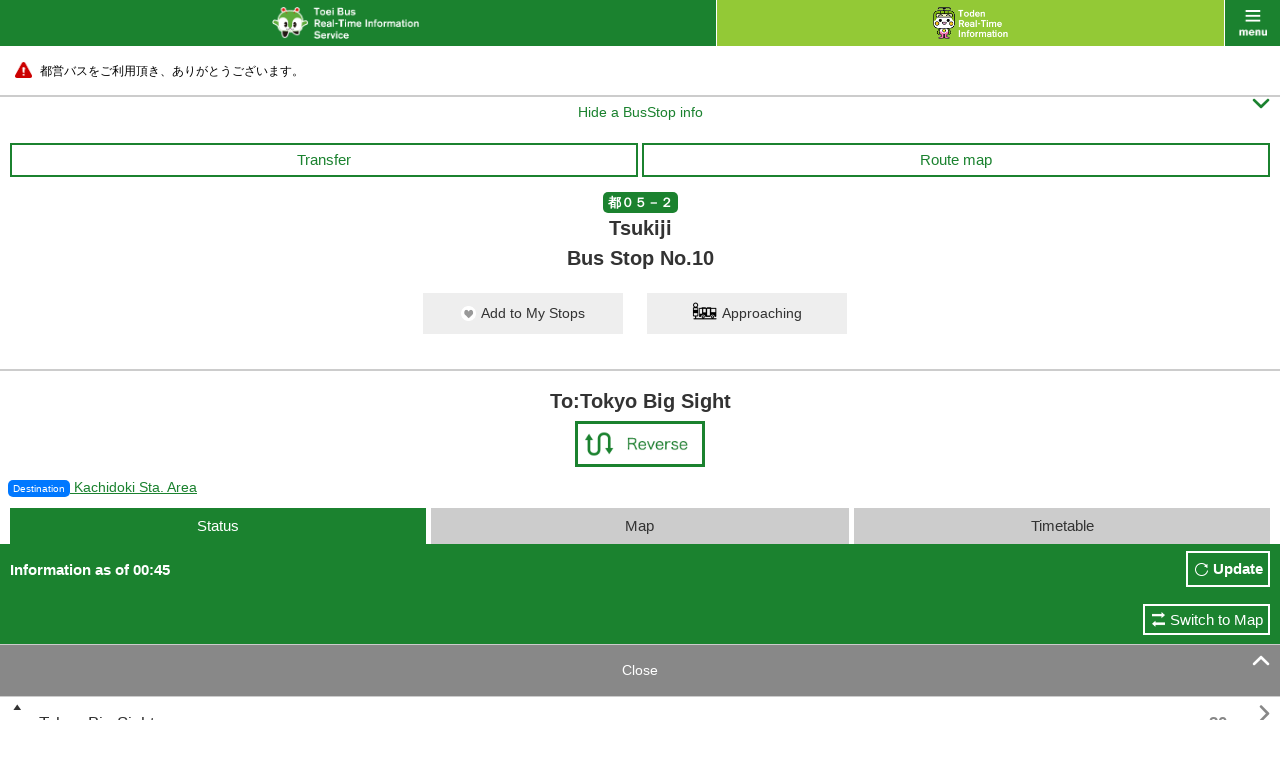

--- FILE ---
content_type: text/html;charset=UTF-8
request_url: https://tobus.jp/sp/blsys/stop/?stopid=939&ud=1&poleno=1&ln=en&routecode=181
body_size: 8608
content:






<!DOCTYPE html>
<html lang="en" xml:lang="en">
<head>
<meta charset="UTF-8" >
<meta http-equiv="Content-Type" Content="text/html;charset=UTF-8">
<meta name="viewport" content="width=device-width, initial-scale=1.0, maximum-scale=1.0, user-scalable=0" >
<meta name="format-detection" content="telephone=no" >
<title>Bus Operation Status | Toei Bus Real-Time Information Service</title>
<meta name="description" content="" />
<meta name="keywords" content="" />
<link rel="stylesheet" href="/sp/resources/css/default.css?1727617979563" />
<link rel="stylesheet" href="/sp/resources/css/common.css?1727617979563"  />
<link rel="stylesheet" href="/sp/resources/css/style.css?1727617979563"  />
<link rel="stylesheet" href="/sp/resources/css/jquery.remodal.css?1727617979563"  />
<link rel="stylesheet" href="/sp/resources/common/css/commons.css?1727617979563"  />


<script type="text/javascript" src="/sp/blsys/js/commons.js?1727617979563?ln=en" charset="utf-8"></script>
<script type="text/javascript" src="/sp/resources/js/jquery-1.11.1.min.js?1727617979563" charset="utf-8"></script>
<script type="text/javascript" src="/sp/resources/js/jquery-lineup.js?1727617979563" charset="utf-8"></script>
<script type="text/javascript" src="/sp/resources/js/default.js?1727617979563" charset="utf-8"></script>
<script type="text/javascript" src="/sp/resources/js/jquery.remodal.min.js?1727617979563" charset="utf-8"></script>
<script type="text/javascript" src="/sp/resources/common/js/commons.js?1727617979563" charset="utf-8"></script>
<script type="text/javascript" src="/sp/resources/common/js/storage.js?1727617979563" charset="utf-8"></script>
<script type="text/javascript" src="/sp/resources/common/js/cookie.js?1727617979563" charset="utf-8"></script>
<script type="text/javascript" src="/sp/resources/common/js/mybus.js?1727617979563" charset="utf-8"></script>
<script type="text/javascript" src="/sp/resources/common/js/myRoute.js?1727617979563" charset="utf-8"></script>
<script type="text/javascript" src="/sp/resources/common/js/geolocation.js?1727617979563" charset="utf-8"></script>
<script type="text/javascript" src="https://maps.google.com/maps/api/js?v=3&client=gme-neccorporation1&language=en&region=jp&sensor=false&channel=customer?1727617979563" charset="utf-8"></script>
<script type="text/javascript" charset="utf-8" src="/sp/resources/common/js/following.js?1727617979563"></script>
<script type="text/javascript" charset="utf-8" src="/sp/resources/common/js/timetable.js?1727617979563"></script>
<script type="text/javascript" charset="utf-8" src="/sp/resources/common/js/wget.js?1727617979563"></script>
<script type="text/javascript" charset="utf-8" src="/sp/resources/common/js/geolocation.js?1727617979563"></script>
<script type="text/javascript" charset="utf-8" src="/sp/resources/common/js/TobusMaps.js?1727617979563"></script>
<script type="text/javascript" charset="utf-8" src="/sp/resources/common/js/route.js?1727617979563"></script>
<script type="text/javascript" charset="utf-8" src="/sp/resources/common/js/busstop.js?1727617979563"></script>


<script>
var TobusSpConstants = {
		MessageHelper: {
			"B07-01-009": "Information as of {0}",
			"B07-01-022": "Canceled",
			"B07-01-035": "To:{0}",
			"B07-01-049": "Passed",
			"B07-01-050": "{0} min.",
			"B07-01-051": "Soon",
			"B17-01-003": "Remove",
			"B17-01-012": "Dep.",
			"B17-01-013": "Arr.",
			"B17-01-014": "Search",
			"B17-01-015": "Are you sure you want to remove My Route ‘{0} → {1}’?",
			"B17-01-016": "Are you sure you want to remove all ‘My Routes’?",
			"B17-01-021": "Failed to save data.",
			"B17-01-022": "Failed to acquisition My Bus Stop/My Route.",
			"B17-01-023": "Failed to registration My Bus Stop/My Route.",
			"B17-01-024": "Failed to cancellation My Bus Stop/My Route."
		},
		Config: {
			PredictMinute: 2.0
		},
		ServiceType: {
		  tobus: "tobus",
		  toden: "toden"
		}
	};
</script>
  </head>



<body id="bus" class="stop ___dummy">
    <div id="wrap">
        



<div id="header">
  <p id="title" class="link"><a href="/sp/blsys/top?ln=en"><img src="/sp/resources/img/h_main_bus_en.png" alt="Toei Bus Real-Time Information Service" width="147"></a></p>
  <p id="another" class="link"><a href="/sp/tlsys/top?ln=en"><img src="/sp/resources/img/h_main_train_02_en.png" alt="Toden Real-Time Information Service" width="75"></a></p>
  <p id="menu" class="link" data-onmodalopen="menuInit"><a href="javascript:void(0);">menu</a></p>
</div>
        


<div id="menu_list">
        <ul class="main">
	        <li class="bus"><a href="/sp/blsys/top?ln=en">Toei Bus Top</a></li>
			<li class="train"><a href="/sp/tlsys/top?ln=en">Toden Top</a></li>
            <li class="main01"><a href="/sp/blsys/top/stop?ln=en">Bus Stop</a></li>
            <li class="main02"><a href="/sp/blsys/top/move?ln=en">Bus Operation Status</a></li>
            <li class="main06"><a href="/sp/blsys/mybus/edit?trn=top_move&ln=en">My Bus Stops / Routes</a></li>
            <li class="main07"><a href="/sp/blsys/route?trn=top_move&ln=en">Route number</a></li>
            <li class="main03"><a href="/sp/blsys/navi?ln=en">Toei Route Search</a></li>
            <li class="main04"><a href="/sp/blsys/top/time?ln=en">Timetable</a></li>
            <li class="main05">
            <a href="javascript:void(0);" class="language"><img src="/sp/resources/img/h_language_l.png" width="150" alt="Language"><span class="font">&#59236;</span><span class="font" style="display:none">&#59239;</span></a>
            <ul>
			
                
                    <li><a href="?ln=ja&poleno=1&stopid=939&routecode=181&ud=1">日本語<span class="font">&#59238;</span></a></li>
                
            
                
            
            </ul>
            </li>
        </ul>
        <ul class="sub clearfix">
            <li class="sub01"><a href="http://tobus.jp/blsys/navi?LCD=&VCD=ctop&ECD=txtrd&LCD=e">Text to Speech<span class="font">&#59238;</span></a></li>
            <li class="sub03"><a href="http://tobus.jp/blsys/navi?VCD=&ECD=srwrapbus&LCD=e">Find a bus / Wrap advertising search<span class="font">&#59238;</span></a></li>
            <li class="sub04"><a href="/sp/blsys/usage?ln=en">Guide<span class="font">&#59238;</span></a></li>
            <li class="sub05"><a href="/sp/blsys/gallery?ln=en">Gallery<span class="font">&#59238;</span></a></li>
            
            <li class="sub07"><a href="https://www.kotsu.metro.tokyo.jp/enq/index.html" target="_blank">Contact Us</a></li>
            <li class="sub08"><a href="/sp/blsys/disclaimer?ln=en">Disclaimer</a></li>
            
            <li class="sub10"><a href="http://www.kotsu.metro.tokyo.jp/" target="_blank">Toei Top</a></li>
        </ul>

</div>
        


<div id="contents">


    
        
    




	<div class="caution telop telop-animation telop-speed0"><p class="marquee"><a href="#"><span style="color: #000000;">都営バスをご利用頂き、ありがとうございます。</span></a></p></div>




    <hr class="nomergin">
    <div id="main">
    
    	
        
        
        
        
    







<p class="simple_header_toggle toggle_btn">
  <a id="simple_header_switch" data-switch>
    <span class="toggle_txt" style="display:none">Show a BusStop info<span class="font">&#59239;</span></span>
    <span class="toggle_txt">Hide a BusStop info<span class="font">&#59236;</span></span>
   </a>
</p>
<div class="header_warp">
    <div class="mybus_disp" style="display:none;"><span>My Bus Stops</span></div>
    <div class="mybus_disp_empty_box"></div>
    <div class="box10">
        <ul class="sub_nav clearfix">
            
            <li>
                <span class="toggle_btn"><a href="#line_list" class="btn_gw">Transfer</a></span>
                <dl id="line_list" style="display:none;">
                    
                        <dt >Higashi-ginza</dt>
                        <dd>Asakusa Line</dd>
                        
                    
                        <dt class='bdr'>Higashiginza</dt>
                        <dd>Metro Hibiya Line</dd>
                        
                    
                </dl>
            </li>
            
            
            <li>
            <a
               class="show_popup btn_gw"
               data-remodal-target="modal"
               data-onopen="showMap"
               data-url="/sp/blsys/route/map"
               data-param="routeid=181&trn=top_stop">
                 Route map
            </a>
            </li>
        </ul>
        <p class="tc"><strong class="icn_gr">都０５－２</strong></p>
        <h1 class="title_bl_noborder">Tsukiji<br/>Bus Stop No.10</h1>

           <div class="migration_message" style="display:none;"><span>The saving method for "My Bus Stop/Route" has been changed,  so please check the registered information on the My Bus Stop/Route screen.<br><a href="{0}">Click here</a> to check</span></div>
           <div class="limit_message" style="display:none;"><span>Up to 10 items can be registered in My Bus Stops.</span></div>
           <div class="mybus_button" style="display:none;">
           <a href="#" id="mybusButton" data-mybus='{"code" : 939, "name_ja" : "築地" , "name_en" : "Tsukiji", "location" : {"lat" : 35.6678656 , "lng" : 139.7692957}}' >
               <span class="mybus">Add to My Stops</span>
               <span class="mybus_registered">Remove from My Stops</span>
           </a>
            <a href="/sp/blsys/approaching?stopcode=939&ln=en" class="">
                <span class="approaching_txt">Approaching</span>
            </a>
        </div>
    </div>
        <div class="title_bl_border"></div>

        
        <p class="mb5 fs20 tc" style="font-weight: bold;">To:Tokyo Big Sight</p>
        

        <table class="stop_table">
            <tr>
                <td></td>
                
                <td class="plr10 "><a href="?ud=2&poleno=2&ln=en&stopid=939&routecode=181"><img src="/sp/resources/img/btn_change_l_en.png" width="130" alt="Reverse"></a></td>
            </tr>
        </table>
</div>

<div id="simple_header">
  <a href="/sp/blsys/approaching?stopcode=939&ln=en" class="">
      <span class="approaching_txt">Approaching</span>
  </a>
  <div class="title_bl_border"></div>
        
        <p class="mb5 fs20 tc" style="font-weight: bold;">To:Tokyo Big Sight</p>
        

        <table class="stop_table">
            <tr>
                <td></td>
                
                <td class="plr10 "><a href="?ud=2&poleno=2&ln=en&stopid=939&routecode=181"><img src="/sp/resources/img/btn_change_l_en.png" width="130" alt="Reverse"></a></td>
            </tr>
        </table>
</div>


<script type="text/javascript">
  var busLimit = 10;
  var url = "/sp/blsys/mybus/edit?ln=en";
  var html = $('.migration_message').html();
  var str = html.replace("{0}",url);
  $('.migration_message').html(str);
</script>

    
    
    <p class="mb10 txt_link_gr">&nbsp;&nbsp;<a href="javascript:void(0);"
                                   class="show_popup"
                                   data-remodal-target="modal"
                                   data-url="/sp/blsys/stop/direction?stopid=939&destid=252&ln=en"
                                   data-param=""
                                ><span class="fs10 icn_gr" style="background-color: #0078ff!important;">Destination</span>&nbsp;Kachidoki Sta. Area</a></p>
    
    
		<div data-autostart="setFollowingList">
			<ul class="tab3 mlr10 clearfix">
				<li class="active"><a>Status</a></li>
				<li class=""><a href="/sp/blsys/stop/map?stopid=939&ud=1&poleno=1&ln=en&routecode=181">Map</a></li>
				<li class=""><a href="/sp/blsys/stop/time?stopid=939&ud=1&poleno=1&ln=en&routecode=181">Timetable</a></li>
			</ul>
			<div class="tab_comment">
				<p>Information as of 00:45</p>
				<p class="btn"><a href="javascript:void(0);" onclick="location.reload()">Update</a></p>
			</div>
			<div class="traffic_show_type_switch">
				<a href="/sp/blsys/stop/trafficMap?stopid=939&ud=1&poleno=1&ln=en&routecode=181">Switch to Map</a>
			</div>
            
            
			<p class="link_gr toggle_btn">
				<a id="follow_stop_list" data-switch>
					<span class="toggle_txt">More<span class="font">&#59236;</span></span>
					<span class="toggle_txt" style="display:none">Close<span class="font">&#59239;</span></span>
				</a>
			</p>
            
			<div id="pass_root" data-pass_root style="display:none;">
				<p class="toggle_btn more_btn mt10" id="more_root" data-more_root><a id="moveview" data-moreview>More<span class="font">&#59236;</span></a></p>
                <ul id="more_view" class="operation_situation_list bdrn" data-more_view></ul>
                
                 
                 <div id="seed_25" data-following="25" style="display:none;">
                    <ul>
                        
                        
                            <li>
                                <a href="?stopid=2324&ud=1&poleno=0&ln=en&routecode=181" class="left_justify">Tokyo Big Sight</a>
                                <a href="?stopid=2324&ud=1&poleno=0&ln=en&routecode=181" class="right_justify"><strong class="time">20<sub>min.</sub></strong><span class="font">&#59238;</span></a>
                            </li>
                        
                        
                        
                        
                            
                   </ul>
                </div>
                
                 
                 <div id="seed_24" data-following="24" style="display:none;">
                    <ul>
                        
                        
                        
                        
                        	<li><a href="javascript:void(0);" class="disabled">Tokyo Big Sight Sta.<span class="font"></span></a></li>
                        
                        
                            
                   </ul>
                </div>
                
                 
                 <div id="seed_23" data-following="23" style="display:none;">
                    <ul>
                        
                        
                            <li>
                                <a href="?stopid=2171&ud=1&poleno=1&ln=en&routecode=181" class="left_justify">Ferry Futō-Iriguchi</a>
                                <a href="?stopid=2171&ud=1&poleno=1&ln=en&routecode=181" class="right_justify"><strong class="time">19<sub>min.</sub></strong><span class="font">&#59238;</span></a>
                            </li>
                        
                        
                        
                        
                            
                   </ul>
                </div>
                
                 
                 <div id="seed_22" data-following="22" style="display:none;">
                    <ul>
                        
                        
                            <li>
                                <a href="?stopid=2586&ud=1&poleno=1&ln=en&routecode=181" class="left_justify">Musashino-Daigaku (Musashino Univ.)</a>
                                <a href="?stopid=2586&ud=1&poleno=1&ln=en&routecode=181" class="right_justify"><strong class="time">18<sub>min.</sub></strong><span class="font">&#59238;</span></a>
                            </li>
                        
                        
                        
                        
                            
                   </ul>
                </div>
                
                 
                 <div id="seed_21" data-following="21" style="display:none;">
                    <ul>
                        
                        
                        
                        
                        	<li><a href="javascript:void(0);" class="disabled">Ariake Clean Center<span class="font"></span></a></li>
                        
                        
                            
                   </ul>
                </div>
                
                 
                 <div id="seed_20" data-following="20" style="display:none;">
                    <ul>
                        
                        
                            <li>
                                <a href="?stopid=2144&ud=1&poleno=2&ln=en&routecode=181" class="left_justify">Ariake-Itchōme (Ariake 1)</a>
                                <a href="?stopid=2144&ud=1&poleno=2&ln=en&routecode=181" class="right_justify"><strong class="time">15<sub>min.</sub></strong><span class="font">&#59238;</span></a>
                            </li>
                        
                        
                        
                        
                            
                   </ul>
                </div>
                
                 
                 <div id="seed_19" data-following="19" style="display:none;">
                    <ul>
                        
                        
                            <li>
                                <a href="?stopid=74&ud=1&poleno=2&ln=en&routecode=181" class="left_justify">Ariake Tennis No-Mori</a>
                                <a href="?stopid=74&ud=1&poleno=2&ln=en&routecode=181" class="right_justify"><strong class="time">15<sub>min.</sub></strong><span class="font">&#59238;</span></a>
                            </li>
                        
                        
                        
                        
                            
                   </ul>
                </div>
                
                 
                 <div id="seed_18" data-following="18" style="display:none;">
                    <ul>
                        
                        
                        
                        
                        	<li><a href="javascript:void(0);" class="disabled">Ariake Colosseum<span class="font"></span></a></li>
                        
                        
                            
                   </ul>
                </div>
                
                 
                 <div id="seed_17" data-following="17" style="display:none;">
                    <ul>
                        
                        
                            <li>
                                <a href="?stopid=2610&ud=1&poleno=0&ln=en&routecode=181" class="left_justify">Ariake Garden</a>
                                <a href="?stopid=2610&ud=1&poleno=0&ln=en&routecode=181" class="right_justify"><strong class="time">18<sub>min.</sub></strong><span class="font">&#59238;</span></a>
                            </li>
                        
                        
                        
                        
                            
                   </ul>
                </div>
                
                 
                 <div id="seed_16" data-following="16" style="display:none;">
                    <ul>
                        
                        
                            <li>
                                <a href="?stopid=77&ud=1&poleno=2&ln=en&routecode=181" class="left_justify">Ariake-Nichōme (Ariake 2)</a>
                                <a href="?stopid=77&ud=1&poleno=2&ln=en&routecode=181" class="right_justify"><strong class="time">14<sub>min.</sub></strong><span class="font">&#59238;</span></a>
                            </li>
                        
                        
                        
                        
                            
                   </ul>
                </div>
                
                 
                 <div id="seed_15" data-following="15" style="display:none;">
                    <ul>
                        
                        
                            <li>
                                <a href="?stopid=2594&ud=1&poleno=1&ln=en&routecode=181" class="left_justify">Kaetsu-Gakuen-Nishi</a>
                                <a href="?stopid=2594&ud=1&poleno=1&ln=en&routecode=181" class="right_justify"><strong class="time">13<sub>min.</sub></strong><span class="font">&#59238;</span></a>
                            </li>
                        
                        
                        
                        
                            
                   </ul>
                </div>
                
                 
                 <div id="seed_14" data-following="14" style="display:none;">
                    <ul>
                        
                        
                            <li>
                                <a href="?stopid=75&ud=1&poleno=4&ln=en&routecode=181" class="left_justify">Ariake-Shō-Chū-Gakkō</a>
                                <a href="?stopid=75&ud=1&poleno=4&ln=en&routecode=181" class="right_justify"><strong class="time">11<sub>min.</sub></strong><span class="font">&#59238;</span></a>
                            </li>
                        
                        
                        
                        
                            
                   </ul>
                </div>
                
                 
                 <div id="seed_13" data-following="13" style="display:none;">
                    <ul>
                        
                        
                            <li>
                                <a href="?stopid=2589&ud=1&poleno=2&ln=en&routecode=181" class="left_justify">Shin-Toyosu Sta.</a>
                                <a href="?stopid=2589&ud=1&poleno=2&ln=en&routecode=181" class="right_justify"><strong class="time">10<sub>min.</sub></strong><span class="font">&#59238;</span></a>
                            </li>
                        
                        
                        
                        
                            
                   </ul>
                </div>
                
                 
                 <div id="seed_12" data-following="12" style="display:none;">
                    <ul>
                        
                        
                        
                        
                        	<li><a href="javascript:void(0);" class="disabled">Harumi-Sanchōme (Harumi 3)<span class="font"></span></a></li>
                        
                        
                            
                   </ul>
                </div>
                
                 
                 <div id="seed_11" data-following="11" style="display:none;">
                    <ul>
                        
                        
                            <li>
                                <a href="?stopid=2442&ud=1&poleno=1&ln=en&routecode=181" class="left_justify">Harumi Triton Square</a>
                                <a href="?stopid=2442&ud=1&poleno=1&ln=en&routecode=181" class="right_justify"><strong class="time">7<sub>min.</sub></strong><span class="font">&#59238;</span></a>
                            </li>
                        
                        
                        
                        
                            
                   </ul>
                </div>
                
                 
                 <div id="seed_10" data-following="10" style="display:none;">
                    <ul>
                        
                        
                            <li>
                                <a href="?stopid=326&ud=1&poleno=2&ln=en&routecode=181" class="left_justify">Kachidoki Sta.</a>
                                <a href="?stopid=326&ud=1&poleno=2&ln=en&routecode=181" class="right_justify"><strong class="time">6<sub>min.</sub></strong><span class="font">&#59238;</span></a>
                            </li>
                        
                        
                        
                        
                            
                   </ul>
                </div>
                
                 
                 <div id="seed_9" data-following="9" style="display:none;">
                    <ul>
                        
                        
                            <li>
                                <a href="?stopid=325&ud=1&poleno=2&ln=en&routecode=181" class="left_justify">Kachidokibashi-Minamizume</a>
                                <a href="?stopid=325&ud=1&poleno=2&ln=en&routecode=181" class="right_justify"><strong class="time">4<sub>min.</sub></strong><span class="font">&#59238;</span></a>
                            </li>
                        
                        
                        
                        
                            
                   </ul>
                </div>
                
                 
                 <div id="seed_8" data-following="8" style="display:none;">
                    <ul>
                        
                        
                            <li>
                                <a href="?stopid=946&ud=1&poleno=2&ln=en&routecode=181" class="left_justify">Tsukiji-Rokuchōme (Tsukiji 6)</a>
                                <a href="?stopid=946&ud=1&poleno=2&ln=en&routecode=181" class="right_justify"><strong class="time">2<sub>min.</sub></strong><span class="font">&#59238;</span></a>
                            </li>
                        
                        
                        
                        
                            
                   </ul>
                </div>
                
                 
                 <div id="seed_7" data-following="7" style="display:none;">
                    <ul>
                        
                        
                        
                            <li>
                                <a href="?stopid=945&ud=1&poleno=1&ln=en&routecode=181" class="left_justify">Tsukiji-Sanchōme (Tsukiji 3)</a>
                                <a href="?stopid=945&ud=1&poleno=1&ln=en&routecode=181" class="right_justify"><span class="font">&#59238;</span></a>
                            </li>
                        
                        
                        
                            
                   </ul>
                </div>
                
			</div>
			<ul class="operation_situation_list">
				<!--選択中のバス停-->
                
                 
                        
                         <li class="selected"><a><span class="icn_selected_stop">&nbsp;</span>Tsukiji</a></li>
                        
                        
                            
                
                 
                        
                        
                                
                                        <li>
                                            <a href="?stopid=448&ud=1&poleno=5&ln=en&routecode=181" class="left_justify">Ginza-Yonchōme (Ginza 4)</a>
                                            <a href="?stopid=448&ud=1&poleno=5&ln=en&routecode=181" class="right_justify"><span class="font">&#59238;</span></a>
                                        </li>
                                
                                
                        
                            
                
                 
                        
                        
                                
                                        <li>
                                            <a href="?stopid=778&ud=1&poleno=3&ln=en&routecode=181" class="left_justify">Sukiyabashi</a>
                                            <a href="?stopid=778&ud=1&poleno=3&ln=en&routecode=181" class="right_justify"><span class="font">&#59238;</span></a>
                                        </li>
                                
                                
                        
                            
                
                 
                        
                        
                                
                                        <li>
                                            <a href="?stopid=1570&ud=1&poleno=1&ln=en&routecode=181" class="left_justify">Yūrakuchō Sta.</a>
                                            <a href="?stopid=1570&ud=1&poleno=1&ln=en&routecode=181" class="right_justify"><span class="font">&#59238;</span></a>
                                        </li>
                                
                                
                        
                            
                
                 
                        
                        
                                
                                        <li>
                                            <a href="?stopid=1008&ud=1&poleno=3&ln=en&routecode=181" class="left_justify">Tokyo Kokusai Forum (Tokyo International Forum)</a>
                                            <a href="?stopid=1008&ud=1&poleno=3&ln=en&routecode=181" class="right_justify"><span class="font">&#59238;</span></a>
                                        </li>
                                
                                
                        
                            
                
                 
                        
                        
                                
                                        <li>
                                            <a href="?stopid=966&ud=1&poleno=5&ln=en&routecode=181" class="left_justify">Tokyo Sta. Marunouchi-Minamiguchi (Marunouchi South Exit)</a>
                                            <a href="?stopid=966&ud=1&poleno=5&ln=en&routecode=181" class="right_justify"><span class="font">&#59238;</span></a>
                                        </li>
                                
                                
                        
                            
                
			</ul>

			<ul class="m15 fs12 indent">
				<li>・This shows the current location of the bus and the required travel time at the updated time.</li><li>・Click the Update button to update the information. If the bus has already arrived at its destination, a message indicating this will be displayed.</li>
			</ul>

			<ul class="icn_info clearfix">
				<li class="icn01"><img src="/sp/resources/img/icn_bus_gr_ns.png" alt="" width="20">Low-floor Bus</li>
				<li class="icn02"><img src="/sp/resources/img/icn_bus_or_ns.png" alt="" width="20">Bus of different destination</li>
				<li class="icn05"><img src="/sp/resources/img/icn_bus_gr_fc.png" alt="" width="20">Fuel cell bus</li>
				<li class="icn06"><img src="/sp/resources/img/icn_bus_gr_ff.png" alt="" width="20">Full flat bus</li>
				<li class="icn04"><span class="icn_selected_stop">&nbsp;</span>Selected bus stop</li>
				<li class="icn03"><img src="/sp/resources/img/icn_bus_gr_wrap_ns.png" alt="" width="20">
								<img src="/sp/resources/img/icn_bus_gr_wrap_fc.png" alt="" width="20" style="left:23px">
								<img src="/sp/resources/img/icn_bus_gr_wrap_ff.png" alt="" width="20" style="left:45px">
								<span style="position:absolute;left:70px">Wrap advertising on bus</span></li>
			</ul>
		</div>
    
        
    



<div id="other_line">
    <p class="toggle_btn link_grn">
        <a href="#other_line_list"
        data-appendparam="" 
        data-url="" 
        data-onclick="true" 
        data-dirtype="/sp/blsys/stop/direction"
        data-otherroute="/sp/blsys/pole/busstoplist?ln=en" 
        data-position="35.6678656,139.7692957" 
        data-param="stopid=939&ln=en" 
        data-target="result"> 
            <span class="toggle_txt">Related routes<span class="font">&#59236;</span></span>
            <span class="toggle_txt" style="display:none">Close<span class="font">&#59239;</span></span>
        </a>
    </p>
    <div data-id="result" id="other_line_list" class="inner" style="display:none;"  data-error="Could not get information."> 
        <p>Tsukiji</p>
        <div data-result></div> 
        <div data-template style="display:none;"> 
            <dl data-name="pole">
                <dt data-name="polename"><span data-name="distance"><sub>m</sub></span></dt>
                <dd>
                    <ul data-name="list">
                        <li data-name="poleLink"><a href="#" data-name="link"><span  data-name="name">{0}</span><span class="font">&#59238;</span></a></li>
                        <li data-name="destLink" class="info"><a href="#" data-name="link"><span class="approach">Destination</span><span data-name="name">{0} Area</span><span class="font">&#59238;</span></a></li>
                    </ul>
                </dd>
            </dl>
        </div>
    </div>
</div>

<hr>

        <!-- /#comment -->
	</div><!-- /#main -->
</div>
<script>
var routePageModel = {transition : ""};
</script>
        



<div id="footer">
    <ul id="bottom_nav">
        <li><a href="http://tobus.jp/blsys/navi?VCD=&ECD=srwrapbus&LCD=e">Find a bus / Wrap advertising search<span class="font">&#59238;</span></a></li>
        <li><a href="/sp/blsys/usage?ln=en">Guide<span class="font">&#59238;</span></a></li>
        <li><a href="/sp/blsys/gallery?ln=en">Gallery<span class="font">&#59238;</span></a></li>
    </ul>
    <p id="pc"><a href="http://tobus.jp/blsys/navi?LCD=e"><span>Site for PC</span></a></p>
    <ul class="links">
        
        
            <li><a href="https://www.kotsu.metro.tokyo.jp/enq/index.html">Contact Us</a>｜</li>
            <li><a href="/sp/blsys/disclaimer?ln=en">Disclaimer</a></li>
            <li><a href="http://www.kotsu.metro.tokyo.jp/">Toei Top</a></li>
        
    </ul>
    <p id="copy"><img src="/sp/resources/img/logo_koutukyoku_en.png" width="98" alt="Toei Transpotation Information">Copyright© 2015 Bureau of Transportation. <br>Tokyo Metropolitan Government. <br>All Rights Reserved.</p>
</div>
<div style="display:none;" id="C00-00-017" >Could not obtain position information.</div>
<div style="display:none;" id="C00-00-008" >Could not get information.</div>
<div style="display:none;" id="C00-00-001" >Your browser does not support GPS.</div>
<div style="display:none;" id="C00-00-002" >Could not obtain position information.</div>
<div class="remodal" data-remodal-id="modal" data-remodal-options="hashTracking: false"></div>
<div class="remodal" data-remodal-id="carmonitor" data-remodal-options="hashTracking: false"></div>
    </div>
<div id="loading" style="display: none;"><img src="/sp/resources/img/img_loading_bus.png" alt="" width="64"></div>

<p id="pagetop"><a href="javascript:void(0);"><img src="/sp/resources/img/icn_pagetop.png" alt="Page Top" width="60"></a></p>
</body>




<script type="text/javascript">
<!--
var TRAMINFOS = [];
CONFIG.MAP.position = new google.maps.LatLng(35.681382 , 139.766084);
CONFIG.MAP.zoom =  13;
CONFIG.MAP.mapTypeId = google.maps.MapTypeId.ROADMAP;
CONFIG.MAP.dom = document.getElementById("map_canvas");
CONFIG.MAP.zoomBorder = 15;
CONFIG.MAP.lineColor = "#FF0000";
CONFIG.MAP.lineWeight= 2;
CONFIG.MAP.trainZoomLevel = { min : 15 , max : 16};
CONFIG.MAP.IMAGE = {
	TramImagePath : "/sp/resources/img/tram/",
	AllowImagePath :"/sp/resources/img/gmap/arrow/",
	MarkerNormalImage:"/sp/resources/img/gmap/busstop.png",
	ShadowNormalImage:"/sp/resources/img/gmap/busstop_shadow.png",
	MarkerSelectedImage:"/sp/resources/img/gmap/busstopll.png",
	ShadowSelectedImage:"/sp/resources/img/gmap/busstopll_shadow.png",
	MapBusMarkerImageGreenNS:"/sp/resources/img/gmap/busmarker/gr_ns.png",
	MapBusMarkerImageGreenFC:"/sp/resources/img/gmap/busmarker/gr_fc.png",
	MapBusMarkerImageGreenFF:"/sp/resources/img/gmap/busmarker/gr_ff.png",
	MapBusMarkerImageGreenWrapNS:"/sp/resources/img/gmap/busmarker/gr_wrap_ns.png",
	MapBusMarkerImageGreenWrapFC:"/sp/resources/img/gmap/busmarker/gr_wrap_fc.png",
	MapBusMarkerImageGreenWrapFF:"/sp/resources/img/gmap/busmarker/gr_wrap_ff.png",
	MapBusMarkerImageOrangeNS:"/sp/resources/img/gmap/busmarker/or_ns.png",
	MapBusMarkerImageOrangeFC:"/sp/resources/img/gmap/busmarker/or_fc.png",
	MapBusMarkerImageOrangeFF:"/sp/resources/img/gmap/busmarker/or_ff.png",
	MapBusMarkerImageOrangeWrapNS:"/sp/resources/img/gmap/busmarker/or_wrap_ns.png",
	MapBusMarkerImageOrangeWrapFC:"/sp/resources/img/gmap/busmarker/or_wrap_fc.png",
	MapBusMarkerImageOrangeWrapFF:"/sp/resources/img/gmap/busmarker/or_wrap_ff.png",
	MapBusMarkerImageGreenNSCancel:"/sp/resources/img/gmap/busmarker/gr_ns_cancel.png",
	MapBusMarkerImageGreenFCCancel:"/sp/resources/img/gmap/busmarker/gr_fc_cancel.png",
	MapBusMarkerImageGreenFFCancel:"/sp/resources/img/gmap/busmarker/gr_ff_cancel.png",
	MapBusMarkerImageGreenWrapNSCancel:"/sp/resources/img/gmap/busmarker/gr_wrap_ns_cancel.png",
	MapBusMarkerImageGreenWrapFCCancel:"/sp/resources/img/gmap/busmarker/gr_wrap_fc_cancel.png",
	MapBusMarkerImageGreenWrapFFCancel:"/sp/resources/img/gmap/busmarker/gr_wrap_ff_cancel.png",
	MapBusMarkerImageOrangeNSCancel:"/sp/resources/img/gmap/busmarker/or_ns_cancel.png",
	MapBusMarkerImageOrangeFCCancel:"/sp/resources/img/gmap/busmarker/or_fc_cancel.png",
	MapBusMarkerImageOrangeFFCancel:"/sp/resources/img/gmap/busmarker/or_ff_cancel.png",
	MapBusMarkerImageOrangeWrapNSCancel:"/sp/resources/img/gmap/busmarker/or_wrap_ns_cancel.png",
	MapBusMarkerImageOrangeWrapFCCancel:"/sp/resources/img/gmap/busmarker/or_wrap_fc_cancel.png",
	MapBusMarkerImageOrangeWrapFFCancel:"/sp/resources/img/gmap/busmarker/or_wrap_ff_cancel.png",
};
CONFIG.MAP.TramTrackColor = "#00CC00";
CONFIG.MAP.TramStrokeOpacity = 0.5;
CONFIG.MAP.TramStrokeWeight = 4.0;
CONFIG.MAP.TramSelectZoomLevel = 15;

var _onload = window.onload;
window.onload = function(){
	$.fx.speeds._default = DEFINE.SPEED.DEFAULT;
	$.fx.speeds.scroll = DEFINE.SPEED.SCROLL;
	$.fx.speeds.slide = DEFINE.SPEED.SLIDE;
	if(typeof _onload === 'function'){
		_onload();
	}
}

//-->
</script>

</html>

--- FILE ---
content_type: text/css;charset=UTF-8
request_url: https://tobus.jp/sp/resources/css/jquery.remodal.css?1727617979563
body_size: 2168
content:
/*
 *  Remodal - v0.3.0
 *  Flat, responsive, lightweight, easy customizable modal window plugin with declarative state notation and hash tracking.
 *  http://vodkabears.github.io/remodal/
 *
 *  Made by Ilya Makarov
 *  Under MIT License
 */
/* ==========================================================================
   Remodal necessary styles
   ========================================================================== */

/* Hide scroll bar */

html.remodal_lock,
body.remodal_lock {
    overflow: hidden;
}
body.remodal_lock {
	/* position: fixed; */
}

/* Anti FOUC */

.remodal,
[data-remodal-id] {
    visibility: hidden;
}

/* Overlay necessary styles */

.remodal-overlay {
    position: fixed;
    z-index: 1000;
    top: 0;
    right: 0;
    bottom: 0;
    left: 0;

    display: none;
    overflow: auto;

    text-align: center;

    -webkit-overflow-scrolling: touch;
}

.remodal-overlay:after {
    display: inline-block;

    height: 100%;
    margin-left: -0.05em;

    content: "";
}

/* Fix iPad, iPhone glitches */

.remodal-overlay {
    -webkit-backface-visibility: hidden;
}

/* Modal dialog necessary styles */

.remodal {
    position: relative;
	text-align:left;
    display: inline-block;
}

/* Remodal anti-zoom. Font-size should be >= 16px. */

.remodal select,
.remodal textarea,
.remodal input,
.remodal select:focus,
.remodal textarea:focus,
.remodal input:focus {
    font-size: 16px;
}

/* ==========================================================================
   Remodal default theme
   ========================================================================== */

/* Default theme font */

.remodal,
.remodal * {
}

/* Background for effects */

.remodal-bg {
    -webkit-transition: -webkit-filter 0.2s linear;
    -moz-transition: -moz-filter 0.2s linear;
    -o-transition: -o-filter 0.2s linear;
    transition: filter 0.2s linear;
}

body.remodal_active .remodal-bg {
    -webkit-filter: blur(3px);
    -ms-filter: blur(3px);
    filter: blur(3px);
    -moz-filter: blur(3px);
    -o-filter: blur(3px);
}

/* Overlay default theme styles */

.remodal-overlay {
    -webkit-transition: opacity 0.2s linear;
    -moz-transition: opacity 0.2s linear;
    -o-transition: opacity 0.2s linear;
    transition: opacity 0.2s linear;

    opacity: 0;
    background: rgba(33, 36, 46, 0.95);
}

body.remodal_active .remodal-overlay {
    opacity: 1;
}

/* Modal dialog default theme styles */

.remodal {
    font-size: 16px;

    -webkit-box-sizing: border-box;
    -moz-box-sizing: border-box;
    box-sizing: border-box;
    width: 100%;
    min-height: 100%;
    -webkit-transition: -webkit-transform 0.2s linear;
    -moz-transition: -moz-transform 0.2s linear;
    -o-transition: -o-transform 0.2s linear;
    transition: transform 0.2s linear;
    -webkit-transform: scale(0.95);
    -moz-transform: scale(0.95);
    -ms-transform: scale(0.95);
    -o-transform: scale(0.95);
    transform: scale(0.95);

    background: #ffffff;
    background-clip: padding-box;
    -webkit-box-shadow: 0 0 8px #171a24;
    box-shadow: 0 0 8px #171a24;
}

body.remodal_active .remodal {
    -webkit-transform: scale(1);
    -moz-transform: scale(1);
    -ms-transform: scale(1);
    -o-transform: scale(1);
    transform: scale(1);
}

/* Modal dialog vertical align  */




.remodal,
.remodal-overlay:after {
    vertical-align: middle;
}

/* Close button */

.remodal-close {
}

.remodal-close:after {

}

.remodal-close:hover,
.remodal-close:active {
    background: #3e5368;
}

.remodal-close:hover.remodal-close:after,
.remodal-close:active.remodal-close:after {
    color: #f4f4f4;
}

/* Dialog buttons */

.remodal-confirm,
.remodal-cancel {
}

.remodal-confirm {
}

.remodal-confirm:hover,
.remodal-confirm:active {
}

.remodal-cancel {
}

.remodal-cancel:hover,
.remodal-cancel:active {
}

/* Media queries
   ========================================================================== */

@media only screen and (min-width: 40.063em) /* min-width 641px */ {
    .remodal {
        max-width: 700px;
        min-height: 0;
        margin: 20px auto;

        -webkit-border-radius: 6px;
        border-radius: 6px;
    }
}

/* IE8
   ========================================================================== */

html.lt-ie9,
html.lt-ie9 body {
    overflow: auto !important;

    min-height: 100%;
    margin: 0;
}

.lt-ie9 .remodal-overlay {
    background-image: url([data-uri]);
}

.lt-ie9 .remodal {
    width: 500px;
    min-height: auto;
}
